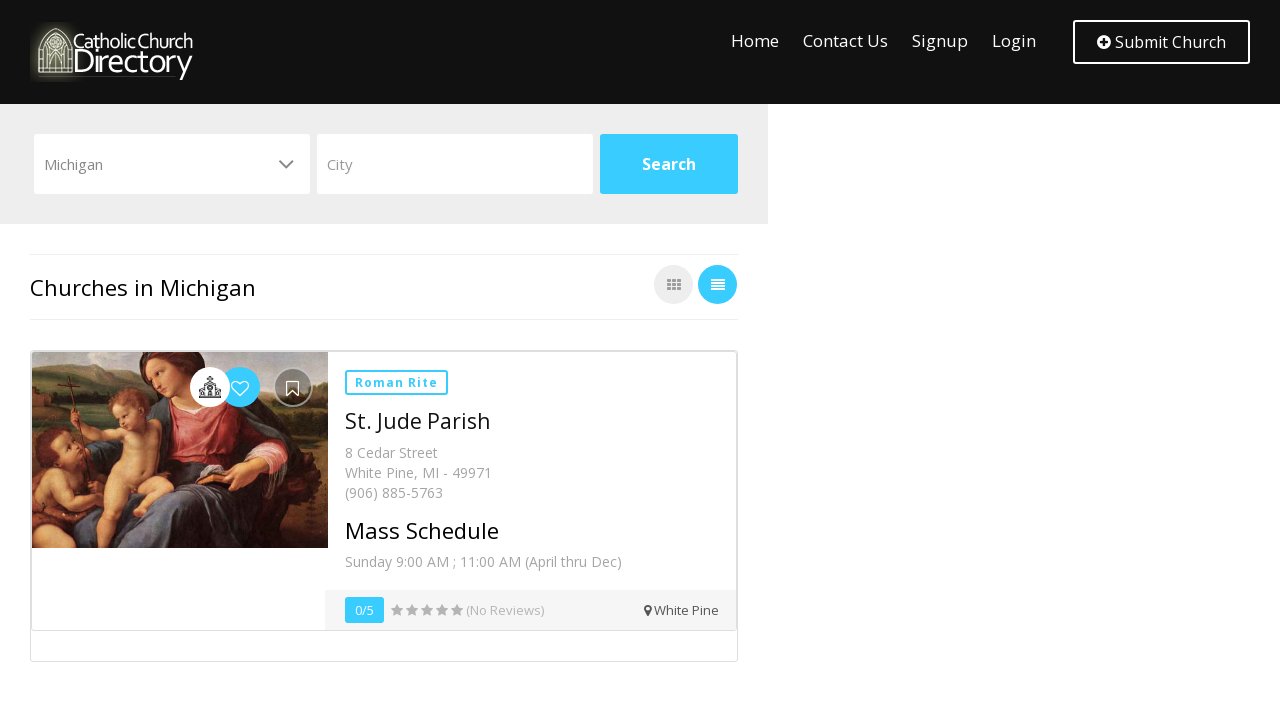

--- FILE ---
content_type: text/html; charset=UTF-8
request_url: https://catholicchurch.directory/city/mi-white_pine
body_size: 18040
content:
<!DOCTYPE HTML>
<html lang="en">
   <head>
      <meta http-equiv="Content-Type" content="text/html; charset=utf-8">
      <meta http-equiv="X-UA-Compatible" content="IE=edge">
      <meta name="viewport" content="width=device-width,initial-scale=1">
      <title>White Pine MI Catholic Church Directory | White Pine Churches in White Pine, MI </title>
      <meta name="description" content="Search below and find all of the Catholic Church Directory in White Pine MI. 
			We have listed out all of the Catholic Church Directory listings in White Pine, MI below">
      <meta name="keywords" content="White Pine MI Catholic Church Directory,Catholic Church Directory in White Pine">
      <meta name="author" content="Catholic Church Directory">
      <!--Bootstrap -->
      <link rel="stylesheet" href="https://catholicchurch.directory/templates/elemo/assets/css/bootstrap.min.css" type="text/css">
      <!--Custome Style -->
      <link rel="stylesheet" href="https://catholicchurch.directory/templates/elemo/assets/css/style.css" type="text/css">
      <!--OWL Carousel slider-->
      <link rel="stylesheet" href="https://catholicchurch.directory/templates/elemo/assets/css/owl.carousel.css" type="text/css">
      <!--FontAwesome Font Style -->
      <link href="https://catholicchurch.directory/templates/elemo/assets/css/font-awesome.min.css" rel="stylesheet">
      <!-- Custom Colors -->
      <link rel="stylesheet" href="https://catholicchurch.directory/templates/elemo/assets/css/colors/blue.css">
      <!--<link rel="stylesheet" href="https://catholicchurch.directory/templates/elemo/assets/css/colors/red.css">-->
      <!--<link rel="stylesheet" href="https://catholicchurch.directory/templates/elemo/assets/css/colors/orange.css">-->
      <!--<link rel="stylesheet" href="https://catholicchurch.directory/templates/elemo/assets/css/colors/pink.css">-->
      <!--<link rel="stylesheet" href="https://catholicchurch.directory/templates/elemo/assets/css/colors/green.css">-->
      <!--<link rel="stylesheet" href="https://catholicchurch.directory/templates/elemo/assets/css/colors/purple.css">-->
      
      <link rel="stylesheet" href="https://catholicchurch.directory/templates/elemo/assets/css/colors/blue.css">
       
      <!-- Fav and touch icons -->
      <link rel="apple-touch-icon-precomposed" sizes="144x144" href="https://catholicchurch.directory/templates/elemo/assets/images/favicon-icon/apple-touch-icon-144-precomposed.png">
      <link rel="apple-touch-icon-precomposed" sizes="72x72" href="https://catholicchurch.directory/templates/elemo/assets/images/favicon-icon/apple-touch-icon-72-precomposed.png">
      <link rel="apple-touch-icon-precomposed" href="https://catholicchurch.directory/templates/elemo/assets/images/favicon-icon/apple-touch-icon-57-precomposed.png">
      <link rel="shortcut icon" href="https://catholicchurch.directory/templates/elemo/assets/images/favicon-icon/favicon.png">
      <!-- Google-Font-->
      <link href="https://fonts.googleapis.com/css?family=Open+Sans:300,400,600,700" rel="stylesheet">
      <!-- HTML5 Shim and Respond.js IE8 support of HTML5 elements and media queries -->
      <!-- WARNING: Respond.js doesn't work if you view the page via file:// -->
      <!--[if lt IE 9]>
      <script src="https://oss.maxcdn.com/libs/html5shiv/3.7.0/html5shiv.js"></script>
      <script src="https://oss.maxcdn.com/libs/respond.js/1.4.2/respond.min.js"></script>
      <![endif]-->  


      <script data-ad-client="ca-pub-3308430211788890" async src="https://pagead2.googlesyndication.com/pagead/js/adsbygoogle.js"></script>

   </head>
   <body class="listing-with-map-page">
            <!-- Header -->
      <header id="header">
         <nav class="navbar navbar-default navbar-fixed-top" data-spy="affix" data-offset-top="10">
            <div class="container">
               <div class="navbar-header">
                  <div class="logo"> <a href="https://catholicchurch.directory"><img src="https://catholicchurch.directory/templates/elemo/assets/images/logo.png" alt="Mass Times"/></a> </div>
                  <button id="menu_slide" data-target="#navigation" aria-expanded="false" data-toggle="collapse" class="navbar-toggle collapsed" type="button"> 
                  <span class="sr-only">Toggle navigation</span> 
                  <span class="icon-bar"></span> 
                  <span class="icon-bar"></span> 
                  <span class="icon-bar"></span> 
                  </button>
               </div>
               
              <div class="collapse navbar-collapse" id="navigation"><ul class="nav navbar-nav"><li class="menu-item"><a href="https://catholicchurch.directory">Home</a> <span class="arrow"></span></li><li class="menu-item"><a href="https://catholicchurch.directory/article/about">Contact Us</a> <span class="arrow"></span></li><li><a href="https://catholicchurch.directory/member_add.php">Signup</a></li><li><a href="https://catholicchurch.directory/login.php">Login</a></li></ul><div class="submit_listing"><a href="https://catholicchurch.directory/listing_add.php" class="btn outline-btn"><i class="fa  fa-plus-circle"></i> Submit Church</a></div></div>



               
            </div>
         </nav>
      </header>
      <!-- /Header -->

            <!-- Listings -->
      <section id="ElemoListing_with_map">
         <div class="ElemoListing_map">
            <div id="map-container">
               <div id="map" data-map-zoom="9" data-map-scroll="true">
                  <!-- map goes here -->
               </div>
            </div>
         </div>
         <div class="search_wrap">
            <div class="search_form">
              <form action="https://catholicchurch.directory/search.php" method="post">
                 <div class="form-group">
                    <div class="select">
                       <select class="form-control" name="state" id="state">
                          <option>Select a state</option>
                                                            <option value="AL" >Alabama</option>
                                                            <option value="AK" >Alaska</option>
                                                            <option value="AZ" >Arizona</option>
                                                            <option value="AR" >Arkansas</option>
                                                            <option value="CA" >California</option>
                                                            <option value="CO" >Colorado</option>
                                                            <option value="CT" >Connecticut</option>
                                                            <option value="DE" >Delaware</option>
                                                            <option value="DC" >District Of Columbia</option>
                                                            <option value="FL" >Florida</option>
                                                            <option value="GA" >Georgia</option>
                                                            <option value="HI" >Hawaii</option>
                                                            <option value="ID" >Idaho</option>
                                                            <option value="IL" >Illinois</option>
                                                            <option value="IN" >Indiana</option>
                                                            <option value="IA" >Iowa</option>
                                                            <option value="KS" >Kansas</option>
                                                            <option value="KY" >Kentucky</option>
                                                            <option value="LA" >Louisiana</option>
                                                            <option value="ME" >Maine</option>
                                                            <option value="MD" >Maryland</option>
                                                            <option value="MA" >Massachusetts</option>
                                                            <option value="MI"  selected >Michigan</option>
                                                            <option value="MN" >Minnesota</option>
                                                            <option value="MS" >Mississippi</option>
                                                            <option value="MO" >Missouri</option>
                                                            <option value="MT" >Montana</option>
                                                            <option value="NE" >Nebraska</option>
                                                            <option value="NV" >Nevada</option>
                                                            <option value="NH" >New Hampshire</option>
                                                            <option value="NJ" >New Jersey</option>
                                                            <option value="NM" >New Mexico</option>
                                                            <option value="NY" >New York</option>
                                                            <option value="NC" >North Carolina</option>
                                                            <option value="ND" >North Dakota</option>
                                                            <option value="OH" >Ohio</option>
                                                            <option value="OK" >Oklahoma</option>
                                                            <option value="OR" >Oregon</option>
                                                            <option value="PA" >Pennsylvania</option>
                                                            <option value="PR" >Puerto Rico</option>
                                                            <option value="RI" >Rhode Island</option>
                                                            <option value="SC" >South Carolina</option>
                                                            <option value="SD" >South Dakota</option>
                                                            <option value="TN" >Tennessee</option>
                                                            <option value="TX" >Texas</option>
                                                            <option value="UT" >Utah</option>
                                                            <option value="VT" >Vermont</option>
                                                            <option value="VA" >Virginia</option>
                                                            <option value="WA" >Washington</option>
                                                            <option value="WV" >West Virginia</option>
                                                            <option value="WI" >Wisconsin</option>
                                                            <option value="WY" >Wyoming</option>
                                                     </select>
                    </div>
                 </div>
                 <div class="form-group">
                    <input type="text" class="form-control" placeholder="City" id="city" name="city">
                 </div>
                 <div class="btn_group">
                    <input type="submit" value="Search" class="btn btn-block">
                 </div>
              </form>
            </div>
         </div>
         <div class="container">
            <div class="listing_header">
               <h5>Churches in Michigan</h5>
               <div class="layout-switcher">
                  <a href="#"><i class="fa fa-th"></i></a>
                  <a href="#" class="active"><i class="fa fa-align-justify"></i></a>
               </div>
            </div>
                     
                        <div class="listview_sidebar show_listing">
               <div class="listing_wrap">
                  <div class="items-list listing_wrap" data-marker-id="1">
                     <div class="listing_img">
                        <span class="like_post"><i class="fa fa-bookmark-o"></i></span>
                        <div class="listing_cate">
                           <span class="cate_icon"><a href="#"><img src="https://catholicchurch.directory/templates/elemo/assets/images/church-icon1.png" alt="icon-img"></a></span> 
                           <span class="listing_like"><a href="#"><i class="fa fa-heart-o"></i></a></span>
                        </div>
                        <a href="https://catholicchurch.directory/mass-times/mi_white-pine_st-jude-parish"><img src="https://catholicchurch.directory/gallery/no_photo_2.jpg" alt="St. Jude Parish"></a>
                     </div>
                     <div class="listing_info">
                        <div class="post_category">
                           <a href="https://catholicchurch.directory/mass-times/mi_white-pine_st-jude-parish">Roman Rite</a>
                        </div>
                        <h4><a href="https://catholicchurch.directory/mass-times/mi_white-pine_st-jude-parish">St. Jude Parish</a></h4>
                        <p>
                           8 Cedar Street<br />
                           White Pine, MI - 49971<br />
                           (906) 885-5763
                        </p>
                        <h5>Mass Schedule</h5>
                        <p>Sunday 9:00 AM ; 11:00 AM (April thru Dec)</p>
                        <div class="listing_review_info">
                           <p><span class="review_score">0/5</span> 
                              <i class="fa fa-star "></i>
                              <i class="fa fa-star "></i>
                              <i class="fa fa-star "></i> 
                              <i class="fa fa-star "></i>
                              <i class="fa fa-star "></i> 
                              (No Reviews) 
                           </p>
                           <p class="listing_map_m"><i class="fa fa-map-marker"></i> White Pine</p>
                        </div>
                     </div>
                  </div>
               </div>
            </div>
                        
            <nav class="pagination_nav" style="display:none;">
               <ul class="pagination">
                  <li class="disabled"><a href="#" aria-label="Previous"><span aria-hidden="true">&laquo;</span></a></li>
                  <li class="active"><a href="#">1</a></li>
                  <li><a href="#">2 </a></li>
                  <li><a href="#">3 </a></li>
                  <li><a href="#">4 </a></li>
                  <li><a href="#">5 </a></li>
                  <li><a href="#" aria-label="Next"><span aria-hidden="true">&raquo;</span></a></li>
               </ul>
            </nav>
         </div>
      </section>
      <!-- /Listings -->
                  <!-- Footer -->
      <footer id="footer" class="secondary-bg">
         <div class="container">
            <div class="row">
               <div class="col-md-4">
                  <div class="footer_widgets">
                     <h5>Connect with Us</h5>
                     <div class="follow_us">
                        <ul>
                           <li><a href="https://www.facebook.com/Catholic-Church-Directory-2051702721816923/"><i class="fa fa-facebook" aria-hidden="true"></i></a></li>
                        </ul>
                     </div>
                  </div>
               </div>
             
             
            </div>
         </div>
         <div class="footer_bottom">
            <div class="container">
               <p>Copyright &copy; 2026 Catholic Church Directory. <a href="https://www.catholicchurch.directory/article/privacy">Privacy Policy</a></p>
            </div>
         </div>
      </footer>
      <!-- /Footer -->

      
      
      
      <!-- Scripts --> 
      <script src="https://catholicchurch.directory/templates/elemo/assets/js/jquery.min.js"></script>
      <script src="https://catholicchurch.directory/templates/elemo/assets/js/bootstrap.min.js"></script> 
      <script src="https://catholicchurch.directory/templates/elemo/assets/js/interface.js"></script> 
      <!--Carousel-JS--> 
      <script src="https://catholicchurch.directory/templates/elemo/assets/js/owl.carousel.min.js"></script>

	  <!-- Aut suggest city -->
	  <script src="https://catholicchurch.directory/templates/elemo/assets/js/jquery-ui.js"></script>
	  <script>
        $( "#city" ).autocomplete({
            source: function( request, response ) {
              var usState = $("#state").val();
              $.getJSON( "https://catholicchurch.directory/json/get_listing_cities.php", { term: request.term, state: usState}, response );
            },
            minLength: 2
        });
    
      </script>


      <!--Map-JS--> 
      <script src="https://catholicchurch.directory/templates/elemo/assets/js/infobox.js"></script>
      <script src="https://catholicchurch.directory/templates/elemo/assets/leaflet/leaflet.js"></script>
      <script>

  var map = L.map('map').setView([42.35, -71.08], 13);

  // load a tile layer
         
      </script>
      <!-- Global site tag (gtag.js) - Google Analytics -->
      <script async src="https://www.googletagmanager.com/gtag/js?id=UA-63231714-28"></script>
      <script>
         window.dataLayer = window.dataLayer || [];
         function gtag(){ dataLayer.push(arguments);}
         gtag('js', new Date());
         
         gtag('config', 'UA-63231714-28');
      </script>

   </body>
</html>


--- FILE ---
content_type: text/html; charset=utf-8
request_url: https://www.google.com/recaptcha/api2/aframe
body_size: 268
content:
<!DOCTYPE HTML><html><head><meta http-equiv="content-type" content="text/html; charset=UTF-8"></head><body><script nonce="oILVoKxncQRduz3hDK4J-w">/** Anti-fraud and anti-abuse applications only. See google.com/recaptcha */ try{var clients={'sodar':'https://pagead2.googlesyndication.com/pagead/sodar?'};window.addEventListener("message",function(a){try{if(a.source===window.parent){var b=JSON.parse(a.data);var c=clients[b['id']];if(c){var d=document.createElement('img');d.src=c+b['params']+'&rc='+(localStorage.getItem("rc::a")?sessionStorage.getItem("rc::b"):"");window.document.body.appendChild(d);sessionStorage.setItem("rc::e",parseInt(sessionStorage.getItem("rc::e")||0)+1);localStorage.setItem("rc::h",'1769745763037');}}}catch(b){}});window.parent.postMessage("_grecaptcha_ready", "*");}catch(b){}</script></body></html>

--- FILE ---
content_type: application/javascript
request_url: https://catholicchurch.directory/templates/elemo/assets/js/interface.js
body_size: 4447
content:
( function($) {
  'use strict';
$(function(e) {	
/*------------------------------------------------------------------
	Category-Slider
	-------------------------------------------------------------------*/
	$('#category_slider .owl-carousel').owlCarousel({
    loop:true,
    margin:15,
    nav:true,
	autoplay:true,
    autoplayTimeout:5000,
    responsive:{
        0:{items:1},
		600:{items:3},
		900:{items:4},
        1200:{items:6}
    }
	})
	
	/*------------------------------------------------------------------
	Header Style 2 menu-toggle-bar
	-------------------------------------------------------------------*/
	$('.menu-toggle-bar').on('click', function(e) {
		   $(".navbar-collapse").toggleClass("shownav");
	});
/*------------------------------------------------------------------
	Category-Slider-2
	-------------------------------------------------------------------*/
	$('#category_slider2 .owl-carousel').owlCarousel({
    loop:true,
    margin:30,
    nav:true,
	dots:false,
	autoplay:true,
    autoplayTimeout:5000,
    responsive:{
        0:{items:1},
		600:{items:2},
		900:{items:3},
        1200:{items:4}
    }
	})
	
/*------------------------------------------------------------------
	Popular-Listings
	-------------------------------------------------------------------*/
	$('#popular_listing_slider .owl-carousel').owlCarousel({
    loop:true,
    margin:15,
    nav:true,
	dots:false,
	autoplay:true,
    autoplayTimeout:5000,
    responsive:{
        0:{items:1},
        700:{items:2}, 
		1200:{items:3}
    }
	})

/*------------------------------------------------------------------
	Recent-Listings
	-------------------------------------------------------------------*/
	$('#recent_listing_slider .owl-carousel').owlCarousel({
    loop:true,
    margin:15,
    nav:true,
	dots:false,
	autoplay:true,
    autoplayTimeout:5000,
    responsive:{
        0:{items:1},
        700:{items:2}, 
		1200:{items:3}
    }
	})
/*------------------------------------------------------------------
	Testimonial-Slider
	-------------------------------------------------------------------*/
	$('#testimonial_slider .owl-carousel').owlCarousel({
    loop:true,
    margin:0,
    nav:true,
	autoplay:true,
    autoplayTimeout:5000,
    responsive:{
        0:{items:1},
        1000:{items:1}
    }
	})
	
	/*------------------------------------------------------------------
	Testimonial-Slider
	-------------------------------------------------------------------*/
	$('#testimonial_slider2 .owl-carousel').owlCarousel({
    loop:true,
    margin:0,
	dots:false,
    nav:true,
	autoplay:true,
    autoplayTimeout:5000,
    responsive:{
        0:{items:1},
        1000:{items:1}
    }
	})

/*------------------------------------------------------------------
	Listing-Gallery-Slider
	-------------------------------------------------------------------*/
	$('#listing_img_slider .owl-carousel').owlCarousel({
    loop:true,
    margin:0,
    nav:true,
	dots:false,
	autoplay:true,
    autoplayTimeout:5000,
    responsive:{
        0:{items:1},
		400:{items:2},
		768:{items:3},
        992:{items:4}
    }
	})
	
/*-------------------------------------------------------------------------------
	  Smooth scroll to anchor
	-------------------------------------------------------------------------------*/
	var navbar=$('.js-navbar');
	var navbarAffixHeight=80
	$('.js-target-scroll').on('click', function(e) {
		var target = $(this.hash);
		if (target.length) {
			$('html,body').animate({
				scrollTop: (target.offset().top - navbarAffixHeight + 1)
			}, 1000);
			return false;
		}
	});
	
/*-------------------------------------------------------------------------------
		Dashboard-Navigation
	-------------------------------------------------------------------------------*/
	$('#dashboard-responsive-nav-trigger').on('click', function(e) {
		   $("#dashboard-nav").toggle("show");
	});

/*-------------------------------------------------------------------------------
		Add-Navigation-Arrow
	-------------------------------------------------------------------------------*/
$(function() {
    $('#navigation li.menu-item-has-children .arrow').on('click', function(e) {
        e.stopPropagation();
		var $el = $(this).siblings('ul.sub-menu').slideToggle();
    });
        $('#navigation li.menu-item-has-children .arrow').on('click', function(e) {
        e.stopImmediatePropagation();  
    });
});	

});
})(jQuery);